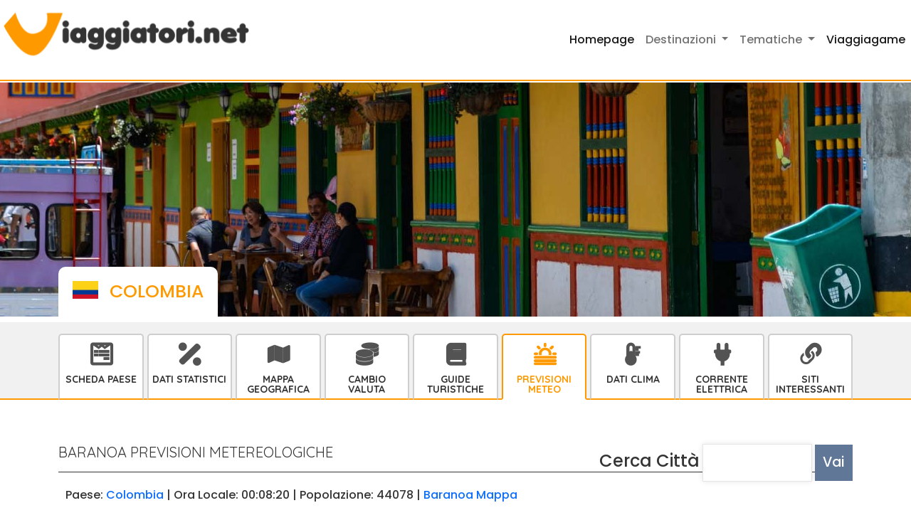

--- FILE ---
content_type: text/html; charset=UTF-8
request_url: https://www.viaggiatori.net/meteo/colombia/baranoa/
body_size: 6238
content:
<!DOCTYPE html>
<html lang="it">
<head>
<title>Baranoa previsioni metereologiche - Viaggiatori.net</title></title>
<meta name="viewport" content="width=device-width, initial-scale=1">
<meta charset="utf-8">
<meta http-equiv="X-UA-Compatible" content="IE=edge">
<meta name="viewport" content="width=device-width, initial-scale=1">
<meta name="description" content="Previsioni meteo Baranoa - previsioni del tempo - previsioni orarie, temperature minime e massime, forza e direzione del vento, precipitazioni e umidità per Baranoa - Colombia ">
<meta name="keywords" content="Baranoa, Baranoa, Colombia, Colombia, Repubblica di Colombia, meteo, previsioni, tempo, previsioni del tempo, clima, previsioni metereologiche, metereologia, pioggia, temperatura, vento, umidità, pressione atmosferica ">
<link rel="canonical" href="https://www.viaggiatori.net/turismoestero/Colombia/" />
<!-- Bootstrap 5 -->
<link href="https://cdn.jsdelivr.net/npm/bootstrap@5.2.2/dist/css/bootstrap.min.css" rel="stylesheet" integrity="sha384-Zenh87qX5JnK2Jl0vWa8Ck2rdkQ2Bzep5IDxbcnCeuOxjzrPF/et3URy9Bv1WTRi" crossorigin="anonymous">

<!-- Stile -->
<link href="/tema/css/stile.css" rel="stylesheet">
<link href="/tema/css/tematiche.css" rel="stylesheet">
<link href="/tema/css/responsive.css" rel="stylesheet">
<link href="/tema/css/bandiere.css" rel="stylesheet">

<!-- Font icone -->
<link href="/tema/font/icone-viaggiatori-v1.0/style.css" rel="stylesheet">
<!--CSS-->
<!--SCRIPT-->

<!-- BLOCCO GOOGLE: start -->

<!--Consenti annunci-->
<script async src="https://fundingchoicesmessages.google.com/i/pub-1513324303121133?ers=1" nonce="ejDhf8aNjJeHnJtuz1UlZw"></script><script nonce="ejDhf8aNjJeHnJtuz1UlZw">(function() {function signalGooglefcPresent() {if (!window.frames['googlefcPresent']) {if (document.body) {const iframe = document.createElement('iframe'); iframe.style = 'width: 0; height: 0; border: none; z-index: -1000; left: -1000px; top: -1000px;'; iframe.style.display = 'none'; iframe.name = 'googlefcPresent'; document.body.appendChild(iframe);} else {setTimeout(signalGooglefcPresent, 0);}}}signalGooglefcPresent();})();</script>

<!-- Consent Mode v2 -->
<script>
  window.dataLayer = window.dataLayer || [];
  function gtag(){dataLayer.push(arguments);}
  gtag('consent', 'default', {
    ad_storage: 'denied',
    analytics_storage: 'denied',
    ad_user_data: 'denied',
    ad_personalization: 'denied',
    wait_for_update: 500
  });
</script>


	<!-- Google tag (gtag.js) -->
	<script async src="https://www.googletagmanager.com/gtag/js?id=G-KH0801G5BF"></script>
	<script>
	  window.dataLayer = window.dataLayer || [];
	  function gtag(){dataLayer.push(arguments);}
	  gtag('js', new Date());

	  gtag('config', 'G-KH0801G5BF');
	</script>

  <!-- Google Adsense -->
  <script async src="https://pagead2.googlesyndication.com/pagead/js/adsbygoogle.js?client=ca-pub-1513324303121133" crossorigin="anonymous"></script>
	  
  <script nonce="ejDhf8aNjJeHnJtuz1UlZw">(function() {function signalGooglefcPresent() {if (!window.frames['googlefcPresent']) {if (document.body) {const iframe = document.createElement('iframe'); iframe.style = 'width: 0; height: 0; border: none; z-index: -1000; left: -1000px; top: -1000px;'; iframe.style.display = 'none'; iframe.name = 'googlefcPresent'; document.body.appendChild(iframe);} else {setTimeout(signalGooglefcPresent, 0);}}}signalGooglefcPresent();})();</script>

<!-- BLOCCO GOOGLE: end -->

<!-- BLOCCO MATOMO: start -->
<script>
  var _paq = window._paq = window._paq || [];
  _paq.push(['disableCookies']); // opzionale: tracciamento cookieless, GDPR-friendly
  _paq.push(['trackPageView']);
  _paq.push(['enableLinkTracking']);
  (function() {
    var u="https://matomo.reloadlab.net/";
    _paq.push(['setTrackerUrl', u+'matomo.php']);
    _paq.push(['setSiteId', '7']);
    var d=document, g=d.createElement('script'), s=d.getElementsByTagName('script')[0];
    g.async=true; g.src=u+'matomo.js'; s.parentNode.insertBefore(g,s);
  })();
</script>
<!-- BLOCCO MATOMO: end -->



</head>
<body>
<section class="header">
  <nav class="navbar navbar-expand-lg"> <a class="navbar-brand" href="/">
    <div class="logo"><img src="/tema/img/logo-nero.png" alt="Logo Viaggiatori.net"></div>
    <div class="payoff">Viaggiare indipendenti</div>
    </a>
      <!--
      <button class="navbar-toggler" type="button" data-bs-toggle="collapse" data-bs-target="#navbarSupportedContent" aria-controls="navbarSupportedContent" aria-expanded="false" aria-label="Toggle navigation">
      <span class="navbar-toggler-icon"></span>
      </button>
      -->
      <button class="navbar-toggler collapsed" type="button" data-bs-toggle="collapse" data-bs-target="#navbarSupportedContent" aria-controls="navbarSupportedContent" aria-expanded="false" aria-label="Toggle navigation"> 
        <span class="navbar-toggler-icon"></span>
      </button>

      <div class="collapse navbar-collapse" id="navbarSupportedContent">
      <ul class="navbar-nav ms-auto mb-2 mb-lg-0">
          <li class="nav-item">
          <a class="nav-link active" aria-current="page" href="/">Homepage</a>
          </li>
          <li class="nav-item dropdown">
          <a class="nav-link dropdown-toggle" href="#" id="navbarDropdown" role="button" data-bs-toggle="dropdown" aria-expanded="false">
              Destinazioni
          </a>
          <ul class="dropdown-menu sub-menu" aria-labelledby="navbarDropdown">
              <li><a class="dropdown-item" href="/turismoestero/Europa/" title="Europa elenco paesi ">Europa</a></li>
              <li><hr class="dropdown-divider"></li>
              <li><a class="dropdown-item" href="/turismoestero/America/" title="America lista paesi ">America</a></li>
              <li><hr class="dropdown-divider"></li>
              <li><a class="dropdown-item" href="/turismoestero/Asia/" title="Asia elenco paesi ">Asia</a></li>
              <li><hr class="dropdown-divider"></li>
              <li><a class="dropdown-item" href="/turismoestero/Africa/" title="Africa elenco paesi ">Africa</a></li>
              <li><hr class="dropdown-divider"></li>
              <li><a class="dropdown-item" href="/turismoestero/Oceania/" title="Oceania elenco paesi ">Oceania</a></li>
              <li><hr class="dropdown-divider"></li>
              <li><a class="dropdown-item" href="/italia/" title="Italia">Italia</a></li>		
            </ul> 
          </li>
          
          <li class="nav-item dropdown">
            <a class="nav-link dropdown-toggle" href="#" id="navbarDropdown" role="button" data-bs-toggle="dropdown" aria-expanded="false">
                Tematiche
            </a>
            <ul class="dropdown-menu sub-menu" aria-labelledby="navbarDropdown">
		            <li><a class="dropdown-item" href="/pagine/monete/" title="Cambio monete">Monete</a></li>
                <li><hr class="dropdown-divider"></li>
		            <li><a class="dropdown-item" href="/pagine/corrente-elettrica.php" title="Standard elettricità">Corrente Elettrica</a></li>
                <li><hr class="dropdown-divider"></li>
		            <li><a class="dropdown-item" href="/meteo/" title="Previsioni metereologiche">Meteo</a></li>
                <li><hr class="dropdown-divider"></li>
		            <li><a class="dropdown-item" href="/pagine/clima.php" title="Statistiche climatiche">Clima</a></li>
                <li><hr class="dropdown-divider"></li>
		            <li><a class="dropdown-item" href="/pagine/mappesatellite/" title="Mappe">Mappe</a></li>
                <li><hr class="dropdown-divider"></li>
		            <li><a class="dropdown-item" href="/pagine/libri/" title="Libri">Guide Turistiche</a></li>
            </ul>
          </li>
          <li class="nav-item">
            <a class="nav-link active" aria-current="page" href="/giochi/">Viaggiagame</a>
            </li>
      </ul>
      </div>
  </nav>
  <div class="banner-interna thailandia d-flex "  style="background: url('/tema/img/header-paesi/CO.jpg') center center no-repeat !important">
    <div class="container align-self-end">
      <div class="label-titolo d-inline-flex">
      	<h2 class="titolo-paese co">Colombia</h2> 
      </div>
    </div>
  </div>
</section>

<section class="menu-interno pt-3">
<div class="container">
<nav class="navbar navbar-expand-lg py-0 mb-3 mb-lg-0">
<div class="container-fluid px-0">
     <button class="navbar-toggler ms-auto collapsed" type="button" data-bs-toggle="collapse" data-bs-target="#navbarToggler" aria-controls="navbarToggler" aria-expanded="false" aria-label="Toggle navigation">
      <span class="navbar-toggler-icon"></span>
    </button>
    <div class="collapse navbar-collapse" id="navbarToggler">
      <ul class="navbar mt-3 mt-lg-0 align-items-baseline flex-lg-row flex-column">
		<li class="nav-item align-self-stretch "><a class="nav-link icon-scheda-tecnica" href="/turismoestero/Colombia/" title="Colombia pagina paese">Scheda Paese</a></li>
<li class="nav-item align-self-stretch "><a class="nav-link icon-dati-statistici" href="/turismoestero/Colombia/dati/" title="Colombia dati statistici">Dati statistici</a></li>
<li class="nav-item align-self-stretch "><a class="nav-link icon-mappe" href="/turismoestero/Colombia/mappa/" title="Colombia mappa geografica">Mappa Geografica</a></li>
<li class="nav-item align-self-stretch "><a class="nav-link icon-cambio-valuta"  href="/turismoestero/Colombia/moneta/" title="Colombia convertitore moneta">Cambio Valuta</a></li>
<li class="nav-item align-self-stretch "><a class="nav-link icon-guide-turistiche"  href="/turismoestero/Colombia/libri/" title="Colombia libri e guide turistiche">Guide Turistiche</a></li>
<li class="nav-item align-self-stretch active"><a class="nav-link icon-dati-meteo"  href="/meteo/colombia/" title="Colombia previsioni meteo" >Previsioni Meteo</a></li>
<li class="nav-item align-self-stretch "><a class="nav-link icon-dati-clima"  href="/turismoestero/Colombia/clima/" title="Colombia informazioni climatiche">Dati Clima</a></li>
<li class="nav-item align-self-stretch "><a class="nav-link icon-prese-elettriche"  href="/turismoestero/Colombia/corrente_elettrica/" title="Colombia informazioni prese e corrente elettrica">Corrente Elettrica</a></li>
<li class="nav-item align-self-stretch "><a class="nav-link icon-link"  href="/turismoestero/Colombia/siti-interessanti/" title="Colombia siti interessanti">Siti interessanti</a></li>

      </ul>
    </div>	   
</div>
</nav>
</div>
</section>

<section class="bg-centro "> 
  <div class="container">
  	<script type="text/javascript">
/*
$(document).ready(function(){
		$( "#citta" ).autocomplete({
			source: "/meteo/find-local.php" ,
			minLength: 2,
			select: function( event, ui ) {
				$("#citta").val(ui.item.name);
				$("#id").val(ui.item.id);
				$("#iso").val(ui.item.iso);
				$("#url").val(ui.item.url);
			}
		});
});
*/
/*
$(function() {
	$( "#tabs-days" ).tabs();
});
*/
</script>

<!--
<div>
<form name="city-search" id="city-search" method="post" action="/meteo/redirect.php">
<label>Cerca Città</label>
<input type="text" name="citta" id="citta" class="ui-autocomplete-input" autocomplete="off" role="textbox" aria-autocomplete="list" aria-haspopup="true">
<input type="hidden" name="id" id="id" class="ui-autocomplete-input" autocomplete="off" role="textbox" aria-autocomplete="list" aria-haspopup="true">	  
<input type="hidden" name="iso" id="iso" class="ui-autocomplete-input" autocomplete="off" role="textbox" aria-autocomplete="list" aria-haspopup="true">	
<input type="hidden" name="url" id="url" class="ui-autocomplete-input" autocomplete="off" role="textbox" aria-autocomplete="list" aria-haspopup="true">	  
<input type="submit" name="invia" id="invia" value="Vai">
</div>
<div id="message"></div>
</form>
--><!--
<script src="https://ajax.googleapis.com/ajax/libs/jqueryui/1.8.6/jquery-ui.min.js" type="text/javascript"></script>
<link rel="stylesheet" href="http://ajax.googleapis.com/ajax/libs/jqueryui/1.8.6/themes/start/jquery-ui.css" type="text/css" media="all" />
<link rel="stylesheet" href="http://www.viaggiatori.net/theme/jquery-autocomplete.css" type="text/css" media="all" />
-->
<script type="text/javascript">
/*
$(document).ready(function(){	
		$("#city-search #citta").autocomplete({
			source: "/meteo/find-local.php" ,
			minLength: 2,
			select: function( event, ui ) {
				$("#citta").val(ui.item.name);
				$("#id").val(ui.item.id);
				$("#iso").val(ui.item.iso);
				$("#url").val(ui.item.url);
			}
		});
		
		$("#city-search").submit(function(){
		    if($("#url").val() == '') {
		        alert("Selezionare una delle possibili alternative");
		        $("#citta").addClass('highlight');
		        return false;
		    }
		});
});
*/
</script>
<div style="float:right;">
<form name="city-search" id="city-search" method="post" action="/meteo/redirect.php">
<label>Cerca Città</label>
<input type="text" name="citta" id="citta" class="ui-autocomplete-input" autocomplete="off" role="textbox" aria-autocomplete="list" aria-haspopup="true">
<input type="hidden" name="id" id="id" class="ui-autocomplete-input" autocomplete="off" role="textbox" aria-autocomplete="list" aria-haspopup="true">	  
<input type="hidden" name="iso" id="iso" class="ui-autocomplete-input" autocomplete="off" role="textbox" aria-autocomplete="list" aria-haspopup="true">	
<input type="hidden" name="url" id="url" class="ui-autocomplete-input" autocomplete="off" role="textbox" aria-autocomplete="list" aria-haspopup="true">	  
<input type="submit" name="invia" id="invia" value="Vai">
</div>
<div id="message"></div>
</form>
<div class="clear-bar"></div><div id="meteo">
<h2 class="titlecategory">Baranoa previsioni metereologiche</h2>
<div class="info">
	Paese: <a href="/meteo/colombia/">Colombia</a> | 
    Ora Locale: 00:08:20 | 
    Popolazione: 44078 | 
    <a href="/mappegoogle_large.php?y=10.794080&x=-74.916397&z=12&f=l">Baranoa Mappa</a>
    <br />
	<!--
		Ora Google: 06:08:20<br />
		Ora Geonames DST : 00:08:20<br />
 		Ora Geonames GMT : 00:08:20<br />   
    -->
</div>
<div style="clear:both;"></div><ul class="nav nav-tabs" id="myTab" role="tablist">
    <li class="nav-item" role="presentation"><button class="nav-link active" id="1-tab" data-bs-toggle="tab" data-bs-target="#tabs-1" type="button" role="tab" aria-controls="contact" aria-selected="false">mer 21</button></li><li class="nav-item" role="presentation"><button class="nav-link " id="2-tab" data-bs-toggle="tab" data-bs-target="#tabs-2" type="button" role="tab" aria-controls="contact" aria-selected="false">gio 22</button></li><li class="nav-item" role="presentation"><button class="nav-link " id="3-tab" data-bs-toggle="tab" data-bs-target="#tabs-3" type="button" role="tab" aria-controls="contact" aria-selected="false">ven 23</button></li><li class="nav-item" role="presentation"><button class="nav-link " id="4-tab" data-bs-toggle="tab" data-bs-target="#tabs-4" type="button" role="tab" aria-controls="contact" aria-selected="false">sab 24</button></li><li class="nav-item" role="presentation"><button class="nav-link " id="5-tab" data-bs-toggle="tab" data-bs-target="#tabs-5" type="button" role="tab" aria-controls="contact" aria-selected="false">dom 25</button></li><li class="nav-item" role="presentation"><button class="nav-link " id="6-tab" data-bs-toggle="tab" data-bs-target="#tabs-6" type="button" role="tab" aria-controls="contact" aria-selected="false">lun 26</button></li>
</ul>
<div class="tab-content" id="myTabContent">
  <div class="tab-pane fade show active" id="tabs-1" role="tabpanel" aria-labelledby="home-tab">
<h2 class="titlecategory">Previsioni mer 21</h2>
<table class="table-meteo">

	<thead>
	<tr>
		<th>Ora</th>
		<th>Tempo</th>
		<th><span><span class="mobile-hidden">Temperatura</span><span class="mobile-show">Temp</span></th>
		<th>Pioggia</th>
		<th>Vento</th>
   		<!--<th>Vento Forza</th>-->
		<th>Umidità <span class="mobile-show">Pressione</span></th>
		<th>Pressione</th>
	</tr>
	</thead>
	<tbody>
			<tr>
			<th>03:00</th>
			<td>
				<img src="/icone/meteo/32/weather-04.png" alt="nubi sparse" ><br/>
				nubi sparse
				<!--802-->
			</td>
			<td><font size="4">26&deg;</font></font></td>
			<td>-</td>
			<td>
				<img src="/icone/meteo/32/weather-48.png" style="float:left; margin: 5px 5px 5px 0;" alt="Vento NE"> 
				<span class="mobile-show">
					<br />NE<br />4 Km/h
				</span>
			</td>
			<!--<td>NE<br />4 Km/h</td>-->
			<td>84 % <span class="mobile-show"><br />1009</span></td>
			<td>1009</td>
		</tr>		<tr>
			<th>06:00</th>
			<td>
				<img src="/icone/meteo/32/weather-03.png" alt="nubi sparse" ><br/>
				nubi sparse
				<!--803-->
			</td>
			<td><font size="4">26&deg;</font></font></td>
			<td>-</td>
			<td>
				<img src="/icone/meteo/32/weather-48.png" style="float:left; margin: 5px 5px 5px 0;" alt="Vento NE"> 
				<span class="mobile-show">
					<br />NE<br />2 Km/h
				</span>
			</td>
			<!--<td>NE<br />2 Km/h</td>-->
			<td>84 % <span class="mobile-show"><br />1010</span></td>
			<td>1010</td>
		</tr>		<tr>
			<th>09:00</th>
			<td>
				<img src="/icone/meteo/32/weather-03.png" alt="nubi sparse" ><br/>
				nubi sparse
				<!--803-->
			</td>
			<td><font size="4">29&deg;</font></font></td>
			<td>-</td>
			<td>
				<img src="/icone/meteo/32/weather-42.png" style="float:left; margin: 5px 5px 5px 0;" alt="Vento N"> 
				<span class="mobile-show">
					<br />N<br />2 Km/h
				</span>
			</td>
			<!--<td>N<br />2 Km/h</td>-->
			<td>54 % <span class="mobile-show"><br />1011</span></td>
			<td>1011</td>
		</tr>		<tr>
			<th>12:00</th>
			<td>
				<img src="/icone/meteo/32/weather-03.png" alt="nubi sparse" ><br/>
				nubi sparse
				<!--803-->
			</td>
			<td><font size="4">31&deg;</font></font></td>
			<td>-</td>
			<td>
				<img src="/icone/meteo/32/weather-47.png" style="float:left; margin: 5px 5px 5px 0;" alt="Vento NW"> 
				<span class="mobile-show">
					<br />NW<br />5 Km/h
				</span>
			</td>
			<!--<td>NW<br />5 Km/h</td>-->
			<td>42 % <span class="mobile-show"><br />1008</span></td>
			<td>1008</td>
		</tr>		<tr>
			<th>15:00</th>
			<td>
				<img src="/icone/meteo/32/weather-02.png" alt="cielo coperto" ><br/>
				cielo coperto
				<!--804-->
			</td>
			<td><font size="4">31&deg;</font></font></td>
			<td>-</td>
			<td>
				<img src="/icone/meteo/32/weather-42.png" style="float:left; margin: 5px 5px 5px 0;" alt="Vento N"> 
				<span class="mobile-show">
					<br />N<br />7 Km/h
				</span>
			</td>
			<!--<td>N<br />7 Km/h</td>-->
			<td>51 % <span class="mobile-show"><br />1006</span></td>
			<td>1006</td>
		</tr>		<tr>
			<th>18:00</th>
			<td>
				<img src="/icone/meteo/32/weather-02.png" alt="cielo coperto" ><br/>
				cielo coperto
				<!--804-->
			</td>
			<td><font size="4">25&deg;</font></font></td>
			<td>-</td>
			<td>
				<img src="/icone/meteo/32/weather-42.png" style="float:left; margin: 5px 5px 5px 0;" alt="Vento N"> 
				<span class="mobile-show">
					<br />N<br />6 Km/h
				</span>
			</td>
			<!--<td>N<br />6 Km/h</td>-->
			<td>82 % <span class="mobile-show"><br />1008</span></td>
			<td>1008</td>
		</tr>		<tr>
			<th>21:00</th>
			<td>
				<img src="/icone/meteo/32/weather-03.png" alt="nubi sparse" ><br/>
				nubi sparse
				<!--803-->
			</td>
			<td><font size="4">25&deg;</font></font></td>
			<td>-</td>
			<td>
				<img src="/icone/meteo/32/weather-48.png" style="float:left; margin: 5px 5px 5px 0;" alt="Vento NE"> 
				<span class="mobile-show">
					<br />NE<br />4 Km/h
				</span>
			</td>
			<!--<td>NE<br />4 Km/h</td>-->
			<td>79 % <span class="mobile-show"><br />1009</span></td>
			<td>1009</td>
		</tr></tbody>
</table>
</div>
<div class="tab-pane fade " id="tabs-2" role="tabpanel" aria-labelledby="home-tab">
<h2 class="titlecategory">Previsioni gio 22</h2>
<table class="table-meteo">

	<thead>
	<tr>
		<th>Ora</th>
		<th>Tempo</th>
		<th><span><span class="mobile-hidden">Temperatura</span><span class="mobile-show">Temp</span></th>
		<th>Pioggia</th>
		<th>Vento</th>
   		<!--<th>Vento Forza</th>-->
		<th>Umidità <span class="mobile-show">Pressione</span></th>
		<th>Pressione</th>
	</tr>
	</thead>
	<tbody>
			<tr>
			<th>00:00</th>
			<td>
				<img src="/icone/meteo/32/weather-03.png" alt="nubi sparse" ><br/>
				nubi sparse
				<!--803-->
			</td>
			<td><font size="4">24&deg;</font></font></td>
			<td>-</td>
			<td>
				<img src="/icone/meteo/32/weather-48.png" style="float:left; margin: 5px 5px 5px 0;" alt="Vento NE"> 
				<span class="mobile-show">
					<br />NE<br />4 Km/h
				</span>
			</td>
			<!--<td>NE<br />4 Km/h</td>-->
			<td>80 % <span class="mobile-show"><br />1008</span></td>
			<td>1008</td>
		</tr>		<tr>
			<th>03:00</th>
			<td>
				<img src="/icone/meteo/32/weather-02.png" alt="cielo coperto" ><br/>
				cielo coperto
				<!--804-->
			</td>
			<td><font size="4">23&deg;</font></font></td>
			<td>-</td>
			<td>
				<img src="/icone/meteo/32/weather-48.png" style="float:left; margin: 5px 5px 5px 0;" alt="Vento NE"> 
				<span class="mobile-show">
					<br />NE<br />3 Km/h
				</span>
			</td>
			<!--<td>NE<br />3 Km/h</td>-->
			<td>86 % <span class="mobile-show"><br />1008</span></td>
			<td>1008</td>
		</tr>		<tr>
			<th>06:00</th>
			<td>
				<img src="/icone/meteo/32/weather-02.png" alt="cielo coperto" ><br/>
				cielo coperto
				<!--804-->
			</td>
			<td><font size="4">24&deg;</font></font></td>
			<td>-</td>
			<td>
				<img src="/icone/meteo/32/weather-48.png" style="float:left; margin: 5px 5px 5px 0;" alt="Vento NE"> 
				<span class="mobile-show">
					<br />NE<br />2 Km/h
				</span>
			</td>
			<!--<td>NE<br />2 Km/h</td>-->
			<td>85 % <span class="mobile-show"><br />1010</span></td>
			<td>1010</td>
		</tr>		<tr>
			<th>09:00</th>
			<td>
				<img src="/icone/meteo/32/weather-03.png" alt="nubi sparse" ><br/>
				nubi sparse
				<!--803-->
			</td>
			<td><font size="4">31&deg;</font></font></td>
			<td>-</td>
			<td>
				<img src="/icone/meteo/32/weather-41.png" style="float:left; margin: 5px 5px 5px 0;" alt="Vento S"> 
				<span class="mobile-show">
					<br />S<br />1 Km/h
				</span>
			</td>
			<!--<td>S<br />1 Km/h</td>-->
			<td>49 % <span class="mobile-show"><br />1011</span></td>
			<td>1011</td>
		</tr>		<tr>
			<th>12:00</th>
			<td>
				<img src="/icone/meteo/32/weather-03.png" alt="nubi sparse" ><br/>
				nubi sparse
				<!--803-->
			</td>
			<td><font size="4">35&deg;</font></font></td>
			<td>-</td>
			<td>
				<img src="/icone/meteo/32/weather-47.png" style="float:left; margin: 5px 5px 5px 0;" alt="Vento NW"> 
				<span class="mobile-show">
					<br />NW<br />5 Km/h
				</span>
			</td>
			<!--<td>NW<br />5 Km/h</td>-->
			<td>35 % <span class="mobile-show"><br />1009</span></td>
			<td>1009</td>
		</tr>		<tr>
			<th>15:00</th>
			<td>
				<img src="/icone/meteo/32/weather-02.png" alt="cielo coperto" ><br/>
				cielo coperto
				<!--804-->
			</td>
			<td><font size="4">30&deg;</font></font></td>
			<td>-</td>
			<td>
				<img src="/icone/meteo/32/weather-42.png" style="float:left; margin: 5px 5px 5px 0;" alt="Vento N"> 
				<span class="mobile-show">
					<br />N<br />7 Km/h
				</span>
			</td>
			<!--<td>N<br />7 Km/h</td>-->
			<td>55 % <span class="mobile-show"><br />1007</span></td>
			<td>1007</td>
		</tr>		<tr>
			<th>18:00</th>
			<td>
				<img src="/icone/meteo/32/weather-02.png" alt="cielo coperto" ><br/>
				cielo coperto
				<!--804-->
			</td>
			<td><font size="4">25&deg;</font></font></td>
			<td>-</td>
			<td>
				<img src="/icone/meteo/32/weather-42.png" style="float:left; margin: 5px 5px 5px 0;" alt="Vento N"> 
				<span class="mobile-show">
					<br />N<br />7 Km/h
				</span>
			</td>
			<!--<td>N<br />7 Km/h</td>-->
			<td>83 % <span class="mobile-show"><br />1009</span></td>
			<td>1009</td>
		</tr>		<tr>
			<th>21:00</th>
			<td>
				<img src="/icone/meteo/32/weather-03.png" alt="nubi sparse" ><br/>
				nubi sparse
				<!--803-->
			</td>
			<td><font size="4">25&deg;</font></font></td>
			<td>-</td>
			<td>
				<img src="/icone/meteo/32/weather-48.png" style="float:left; margin: 5px 5px 5px 0;" alt="Vento NE"> 
				<span class="mobile-show">
					<br />NE<br />5 Km/h
				</span>
			</td>
			<!--<td>NE<br />5 Km/h</td>-->
			<td>80 % <span class="mobile-show"><br />1010</span></td>
			<td>1010</td>
		</tr></tbody>
</table>
</div>
<div class="tab-pane fade " id="tabs-3" role="tabpanel" aria-labelledby="home-tab">
<h2 class="titlecategory">Previsioni ven 23</h2>
<table class="table-meteo">

	<thead>
	<tr>
		<th>Ora</th>
		<th>Tempo</th>
		<th><span><span class="mobile-hidden">Temperatura</span><span class="mobile-show">Temp</span></th>
		<th>Pioggia</th>
		<th>Vento</th>
   		<!--<th>Vento Forza</th>-->
		<th>Umidità <span class="mobile-show">Pressione</span></th>
		<th>Pressione</th>
	</tr>
	</thead>
	<tbody>
			<tr>
			<th>00:00</th>
			<td>
				<img src="/icone/meteo/32/weather-02.png" alt="cielo coperto" ><br/>
				cielo coperto
				<!--804-->
			</td>
			<td><font size="4">24&deg;</font></font></td>
			<td>-</td>
			<td>
				<img src="/icone/meteo/32/weather-42.png" style="float:left; margin: 5px 5px 5px 0;" alt="Vento N"> 
				<span class="mobile-show">
					<br />N<br />3 Km/h
				</span>
			</td>
			<!--<td>N<br />3 Km/h</td>-->
			<td>86 % <span class="mobile-show"><br />1009</span></td>
			<td>1009</td>
		</tr>		<tr>
			<th>03:00</th>
			<td>
				<img src="/icone/meteo/32/weather-03.png" alt="nubi sparse" ><br/>
				nubi sparse
				<!--803-->
			</td>
			<td><font size="4">23&deg;</font></font></td>
			<td>-</td>
			<td>
				<img src="/icone/meteo/32/weather-48.png" style="float:left; margin: 5px 5px 5px 0;" alt="Vento NE"> 
				<span class="mobile-show">
					<br />NE<br />2 Km/h
				</span>
			</td>
			<!--<td>NE<br />2 Km/h</td>-->
			<td>93 % <span class="mobile-show"><br />1009</span></td>
			<td>1009</td>
		</tr>		<tr>
			<th>06:00</th>
			<td>
				<img src="/icone/meteo/32/weather-03.png" alt="nubi sparse" ><br/>
				nubi sparse
				<!--803-->
			</td>
			<td><font size="4">23&deg;</font></font></td>
			<td>-</td>
			<td>
				<img src="/icone/meteo/32/weather-48.png" style="float:left; margin: 5px 5px 5px 0;" alt="Vento NE"> 
				<span class="mobile-show">
					<br />NE<br />2 Km/h
				</span>
			</td>
			<!--<td>NE<br />2 Km/h</td>-->
			<td>89 % <span class="mobile-show"><br />1011</span></td>
			<td>1011</td>
		</tr>		<tr>
			<th>09:00</th>
			<td>
				<img src="/icone/meteo/32/weather-04.png" alt="nubi sparse" ><br/>
				nubi sparse
				<!--802-->
			</td>
			<td><font size="4">31&deg;</font></font></td>
			<td>-</td>
			<td>
				<img src="/icone/meteo/32/weather-41.png" style="float:left; margin: 5px 5px 5px 0;" alt="Vento S"> 
				<span class="mobile-show">
					<br />S<br />2 Km/h
				</span>
			</td>
			<!--<td>S<br />2 Km/h</td>-->
			<td>52 % <span class="mobile-show"><br />1012</span></td>
			<td>1012</td>
		</tr>		<tr>
			<th>12:00</th>
			<td>
				<img src="/icone/meteo/32/weather-04.png" alt="nubi sparse" ><br/>
				nubi sparse
				<!--802-->
			</td>
			<td><font size="4">35&deg;</font></font></td>
			<td>-</td>
			<td>
				<img src="/icone/meteo/32/weather-47.png" style="float:left; margin: 5px 5px 5px 0;" alt="Vento NW"> 
				<span class="mobile-show">
					<br />NW<br />4 Km/h
				</span>
			</td>
			<!--<td>NW<br />4 Km/h</td>-->
			<td>38 % <span class="mobile-show"><br />1009</span></td>
			<td>1009</td>
		</tr>		<tr>
			<th>15:00</th>
			<td>
				<img src="/icone/meteo/32/weather-03.png" alt="nubi sparse" ><br/>
				nubi sparse
				<!--803-->
			</td>
			<td><font size="4">30&deg;</font></font></td>
			<td>-</td>
			<td>
				<img src="/icone/meteo/32/weather-42.png" style="float:left; margin: 5px 5px 5px 0;" alt="Vento N"> 
				<span class="mobile-show">
					<br />N<br />6 Km/h
				</span>
			</td>
			<!--<td>N<br />6 Km/h</td>-->
			<td>53 % <span class="mobile-show"><br />1008</span></td>
			<td>1008</td>
		</tr>		<tr>
			<th>18:00</th>
			<td>
				<img src="/icone/meteo/32/weather-03.png" alt="nubi sparse" ><br/>
				nubi sparse
				<!--803-->
			</td>
			<td><font size="4">25&deg;</font></font></td>
			<td>-</td>
			<td>
				<img src="/icone/meteo/32/weather-42.png" style="float:left; margin: 5px 5px 5px 0;" alt="Vento N"> 
				<span class="mobile-show">
					<br />N<br />7 Km/h
				</span>
			</td>
			<!--<td>N<br />7 Km/h</td>-->
			<td>78 % <span class="mobile-show"><br />1009</span></td>
			<td>1009</td>
		</tr>		<tr>
			<th>21:00</th>
			<td>
				<img src="/icone/meteo/32/weather-03.png" alt="nubi sparse" ><br/>
				nubi sparse
				<!--803-->
			</td>
			<td><font size="4">25&deg;</font></font></td>
			<td>-</td>
			<td>
				<img src="/icone/meteo/32/weather-42.png" style="float:left; margin: 5px 5px 5px 0;" alt="Vento N"> 
				<span class="mobile-show">
					<br />N<br />7 Km/h
				</span>
			</td>
			<!--<td>N<br />7 Km/h</td>-->
			<td>83 % <span class="mobile-show"><br />1010</span></td>
			<td>1010</td>
		</tr></tbody>
</table>
</div>
<div class="tab-pane fade " id="tabs-4" role="tabpanel" aria-labelledby="home-tab">
<h2 class="titlecategory">Previsioni sab 24</h2>
<table class="table-meteo">

	<thead>
	<tr>
		<th>Ora</th>
		<th>Tempo</th>
		<th><span><span class="mobile-hidden">Temperatura</span><span class="mobile-show">Temp</span></th>
		<th>Pioggia</th>
		<th>Vento</th>
   		<!--<th>Vento Forza</th>-->
		<th>Umidità <span class="mobile-show">Pressione</span></th>
		<th>Pressione</th>
	</tr>
	</thead>
	<tbody>
			<tr>
			<th>00:00</th>
			<td>
				<img src="/icone/meteo/32/weather-04.png" alt="nubi sparse" ><br/>
				nubi sparse
				<!--802-->
			</td>
			<td><font size="4">24&deg;</font></font></td>
			<td>-</td>
			<td>
				<img src="/icone/meteo/32/weather-42.png" style="float:left; margin: 5px 5px 5px 0;" alt="Vento N"> 
				<span class="mobile-show">
					<br />N<br />3 Km/h
				</span>
			</td>
			<!--<td>N<br />3 Km/h</td>-->
			<td>87 % <span class="mobile-show"><br />1009</span></td>
			<td>1009</td>
		</tr>		<tr>
			<th>03:00</th>
			<td>
				<img src="/icone/meteo/32/weather-05.png" alt="poche nuvole" ><br/>
				poche nuvole
				<!--801-->
			</td>
			<td><font size="4">23&deg;</font></font></td>
			<td>-</td>
			<td>
				<img src="/icone/meteo/32/weather-48.png" style="float:left; margin: 5px 5px 5px 0;" alt="Vento NE"> 
				<span class="mobile-show">
					<br />NE<br />1 Km/h
				</span>
			</td>
			<!--<td>NE<br />1 Km/h</td>-->
			<td>95 % <span class="mobile-show"><br />1009</span></td>
			<td>1009</td>
		</tr>		<tr>
			<th>06:00</th>
			<td>
				<img src="/icone/meteo/32/weather-05.png" alt="poche nuvole" ><br/>
				poche nuvole
				<!--801-->
			</td>
			<td><font size="4">23&deg;</font></font></td>
			<td>-</td>
			<td>
				<img src="/icone/meteo/32/weather-48.png" style="float:left; margin: 5px 5px 5px 0;" alt="Vento NE"> 
				<span class="mobile-show">
					<br />NE<br />2 Km/h
				</span>
			</td>
			<!--<td>NE<br />2 Km/h</td>-->
			<td>92 % <span class="mobile-show"><br />1011</span></td>
			<td>1011</td>
		</tr>		<tr>
			<th>09:00</th>
			<td>
				<img src="/icone/meteo/32/weather-04.png" alt="nubi sparse" ><br/>
				nubi sparse
				<!--802-->
			</td>
			<td><font size="4">31&deg;</font></font></td>
			<td>-</td>
			<td>
				<img src="/icone/meteo/32/weather-46.png" style="float:left; margin: 5px 5px 5px 0;" alt="Vento SE"> 
				<span class="mobile-show">
					<br />SE<br />4 Km/h
				</span>
			</td>
			<!--<td>SE<br />4 Km/h</td>-->
			<td>52 % <span class="mobile-show"><br />1012</span></td>
			<td>1012</td>
		</tr>		<tr>
			<th>12:00</th>
			<td>
				<img src="/icone/meteo/32/weather-03.png" alt="nubi sparse" ><br/>
				nubi sparse
				<!--803-->
			</td>
			<td><font size="4">35&deg;</font></font></td>
			<td>-</td>
			<td>
				<img src="/icone/meteo/32/weather-48.png" style="float:left; margin: 5px 5px 5px 0;" alt="Vento NE"> 
				<span class="mobile-show">
					<br />NE<br />2 Km/h
				</span>
			</td>
			<!--<td>NE<br />2 Km/h</td>-->
			<td>36 % <span class="mobile-show"><br />1008</span></td>
			<td>1008</td>
		</tr>		<tr>
			<th>15:00</th>
			<td>
				<img src="/icone/meteo/32/weather-02.png" alt="cielo coperto" ><br/>
				cielo coperto
				<!--804-->
			</td>
			<td><font size="4">30&deg;</font></font></td>
			<td>-</td>
			<td>
				<img src="/icone/meteo/32/weather-42.png" style="float:left; margin: 5px 5px 5px 0;" alt="Vento N"> 
				<span class="mobile-show">
					<br />N<br />7 Km/h
				</span>
			</td>
			<!--<td>N<br />7 Km/h</td>-->
			<td>53 % <span class="mobile-show"><br />1007</span></td>
			<td>1007</td>
		</tr>		<tr>
			<th>18:00</th>
			<td>
				<img src="/icone/meteo/32/weather-02.png" alt="cielo coperto" ><br/>
				cielo coperto
				<!--804-->
			</td>
			<td><font size="4">26&deg;</font></font></td>
			<td>-</td>
			<td>
				<img src="/icone/meteo/32/weather-42.png" style="float:left; margin: 5px 5px 5px 0;" alt="Vento N"> 
				<span class="mobile-show">
					<br />N<br />7 Km/h
				</span>
			</td>
			<!--<td>N<br />7 Km/h</td>-->
			<td>81 % <span class="mobile-show"><br />1009</span></td>
			<td>1009</td>
		</tr>		<tr>
			<th>21:00</th>
			<td>
				<img src="/icone/meteo/32/weather-06.png" alt="cielo sereno" ><br/>
				cielo sereno
				<!--800-->
			</td>
			<td><font size="4">25&deg;</font></font></td>
			<td>-</td>
			<td>
				<img src="/icone/meteo/32/weather-48.png" style="float:left; margin: 5px 5px 5px 0;" alt="Vento NE"> 
				<span class="mobile-show">
					<br />NE<br />6 Km/h
				</span>
			</td>
			<!--<td>NE<br />6 Km/h</td>-->
			<td>80 % <span class="mobile-show"><br />1010</span></td>
			<td>1010</td>
		</tr></tbody>
</table>
</div>
<div class="tab-pane fade " id="tabs-5" role="tabpanel" aria-labelledby="home-tab">
<h2 class="titlecategory">Previsioni dom 25</h2>
<table class="table-meteo">

	<thead>
	<tr>
		<th>Ora</th>
		<th>Tempo</th>
		<th><span><span class="mobile-hidden">Temperatura</span><span class="mobile-show">Temp</span></th>
		<th>Pioggia</th>
		<th>Vento</th>
   		<!--<th>Vento Forza</th>-->
		<th>Umidità <span class="mobile-show">Pressione</span></th>
		<th>Pressione</th>
	</tr>
	</thead>
	<tbody>
			<tr>
			<th>00:00</th>
			<td>
				<img src="/icone/meteo/32/weather-04.png" alt="nubi sparse" ><br/>
				nubi sparse
				<!--802-->
			</td>
			<td><font size="4">24&deg;</font></font></td>
			<td>-</td>
			<td>
				<img src="/icone/meteo/32/weather-42.png" style="float:left; margin: 5px 5px 5px 0;" alt="Vento N"> 
				<span class="mobile-show">
					<br />N<br />3 Km/h
				</span>
			</td>
			<!--<td>N<br />3 Km/h</td>-->
			<td>89 % <span class="mobile-show"><br />1008</span></td>
			<td>1008</td>
		</tr>		<tr>
			<th>03:00</th>
			<td>
				<img src="/icone/meteo/32/weather-02.png" alt="cielo coperto" ><br/>
				cielo coperto
				<!--804-->
			</td>
			<td><font size="4">23&deg;</font></font></td>
			<td>-</td>
			<td>
				<img src="/icone/meteo/32/weather-48.png" style="float:left; margin: 5px 5px 5px 0;" alt="Vento NE"> 
				<span class="mobile-show">
					<br />NE<br />2 Km/h
				</span>
			</td>
			<!--<td>NE<br />2 Km/h</td>-->
			<td>94 % <span class="mobile-show"><br />1009</span></td>
			<td>1009</td>
		</tr>		<tr>
			<th>06:00</th>
			<td>
				<img src="/icone/meteo/32/weather-02.png" alt="cielo coperto" ><br/>
				cielo coperto
				<!--804-->
			</td>
			<td><font size="4">24&deg;</font></font></td>
			<td>-</td>
			<td>
				<img src="/icone/meteo/32/weather-48.png" style="float:left; margin: 5px 5px 5px 0;" alt="Vento NE"> 
				<span class="mobile-show">
					<br />NE<br />2 Km/h
				</span>
			</td>
			<!--<td>NE<br />2 Km/h</td>-->
			<td>89 % <span class="mobile-show"><br />1011</span></td>
			<td>1011</td>
		</tr>		<tr>
			<th>09:00</th>
			<td>
				<img src="/icone/meteo/32/weather-04.png" alt="nubi sparse" ><br/>
				nubi sparse
				<!--802-->
			</td>
			<td><font size="4">32&deg;</font></font></td>
			<td>-</td>
			<td>
				<img src="/icone/meteo/32/weather-46.png" style="float:left; margin: 5px 5px 5px 0;" alt="Vento SE"> 
				<span class="mobile-show">
					<br />SE<br />4 Km/h
				</span>
			</td>
			<!--<td>SE<br />4 Km/h</td>-->
			<td>49 % <span class="mobile-show"><br />1012</span></td>
			<td>1012</td>
		</tr>		<tr>
			<th>12:00</th>
			<td>
				<img src="/icone/meteo/32/weather-04.png" alt="nubi sparse" ><br/>
				nubi sparse
				<!--802-->
			</td>
			<td><font size="4">36&deg;</font></font></td>
			<td>-</td>
			<td>
				<img src="/icone/meteo/32/weather-45.png" style="float:left; margin: 5px 5px 5px 0;" alt="Vento SW"> 
				<span class="mobile-show">
					<br />SW<br />1 Km/h
				</span>
			</td>
			<!--<td>SW<br />1 Km/h</td>-->
			<td>35 % <span class="mobile-show"><br />1008</span></td>
			<td>1008</td>
		</tr>		<tr>
			<th>15:00</th>
			<td>
				<img src="/icone/meteo/32/weather-03.png" alt="nubi sparse" ><br/>
				nubi sparse
				<!--803-->
			</td>
			<td><font size="4">30&deg;</font></font></td>
			<td>-</td>
			<td>
				<img src="/icone/meteo/32/weather-42.png" style="float:left; margin: 5px 5px 5px 0;" alt="Vento N"> 
				<span class="mobile-show">
					<br />N<br />7 Km/h
				</span>
			</td>
			<!--<td>N<br />7 Km/h</td>-->
			<td>55 % <span class="mobile-show"><br />1007</span></td>
			<td>1007</td>
		</tr>		<tr>
			<th>18:00</th>
			<td>
				<img src="/icone/meteo/32/weather-03.png" alt="nubi sparse" ><br/>
				nubi sparse
				<!--803-->
			</td>
			<td><font size="4">25&deg;</font></font></td>
			<td>-</td>
			<td>
				<img src="/icone/meteo/32/weather-42.png" style="float:left; margin: 5px 5px 5px 0;" alt="Vento N"> 
				<span class="mobile-show">
					<br />N<br />7 Km/h
				</span>
			</td>
			<!--<td>N<br />7 Km/h</td>-->
			<td>85 % <span class="mobile-show"><br />1009</span></td>
			<td>1009</td>
		</tr>		<tr>
			<th>21:00</th>
			<td>
				<img src="/icone/meteo/32/weather-03.png" alt="nubi sparse" ><br/>
				nubi sparse
				<!--803-->
			</td>
			<td><font size="4">25&deg;</font></font></td>
			<td>-</td>
			<td>
				<img src="/icone/meteo/32/weather-42.png" style="float:left; margin: 5px 5px 5px 0;" alt="Vento N"> 
				<span class="mobile-show">
					<br />N<br />7 Km/h
				</span>
			</td>
			<!--<td>N<br />7 Km/h</td>-->
			<td>83 % <span class="mobile-show"><br />1010</span></td>
			<td>1010</td>
		</tr></tbody>
</table>
</div>
<div class="tab-pane fade " id="tabs-6" role="tabpanel" aria-labelledby="home-tab">
<h2 class="titlecategory">Previsioni lun 26</h2>
<table class="table-meteo">

	<thead>
	<tr>
		<th>Ora</th>
		<th>Tempo</th>
		<th><span><span class="mobile-hidden">Temperatura</span><span class="mobile-show">Temp</span></th>
		<th>Pioggia</th>
		<th>Vento</th>
   		<!--<th>Vento Forza</th>-->
		<th>Umidità <span class="mobile-show">Pressione</span></th>
		<th>Pressione</th>
	</tr>
	</thead>
	<tbody>
			<tr>
			<th>00:00</th>
			<td>
				<img src="/icone/meteo/32/weather-04.png" alt="nubi sparse" ><br/>
				nubi sparse
				<!--802-->
			</td>
			<td><font size="4">25&deg;</font></font></td>
			<td>-</td>
			<td>
				<img src="/icone/meteo/32/weather-48.png" style="float:left; margin: 5px 5px 5px 0;" alt="Vento NE"> 
				<span class="mobile-show">
					<br />NE<br />2 Km/h
				</span>
			</td>
			<!--<td>NE<br />2 Km/h</td>-->
			<td>86 % <span class="mobile-show"><br />1009</span></td>
			<td>1009</td>
		</tr></tbody>
</table>
</div>

</div>


<div class="">
	fonte: <a href="http://openweathermap.org/">openweathermap.org</a>
</div>
<div style="margin: 50px;"></div>
</ul>
  </div>
</section>



<section class="footer">
  <div class="container">
    <div class="row footer-prima-parte mb-1 gx-0">
      <div class="logo col-12 col-md-8 mx-sm-auto mx-md-0"><img src="/tema/img/logo-arancio.png"  alt="Logo Viaggiatori.net"></div>
      <div class="col-12 col-md-4 d-flex ms-md-auto ms-0 justify-content-md-end justify-content-center mb-3 mb-md-0">
        <div class="item-footer mt-md-0 mt-2 ms-2 me-2 me-md-0 align-self-center"><a>PRIVACY</a></div>
        <div class="item-footer mt-md-0 mt-2 ms-2 me-2 me-md-0 align-self-center"><a href="https://www.reloadlab.it">CREDITS</a></div>
      </div>
    </div>
    <div class="row footer-seconda-parte flex-wrap">
      <div class="col-sm-12 col-md-3 mt-4">
        <h3 class="accordion-header" id="panelsStayOpen-headingOne">
          <button class="accordion-button" type="button" data-bs-toggle="collapse" data-bs-target="#panelsStayOpen-collapseOne" aria-expanded="true" aria-controls="panelsStayOpen-collapseOne"> Destinazioni </button>
        </h3>
        <div id="panelsStayOpen-collapseOne" class="accordion-collapse collapse show" aria-labelledby="panelsStayOpen-headingOne">
          <div class="accordion-body"> 
            <a href="/turismoestero/Europa/" title="Europa elenco paesi ">Europa</a>
            <a href="/turismoestero/America/" title="America lista paesi ">America</a>
            <a href="/turismoestero/Asia/" title="Asia elenco paesi ">Asia</a>
            <a href="/turismoestero/Africa/" title="Africa elenco paesi ">Africa</a>
            <a href="/turismoestero/Oceania/" title="Oceania elenco paesi ">Oceania</a>
            <a href="/italia/" title="Italia">Italia</a>
          </div>
        </div>
      </div>
      <div class="col-sm-12 col-md-3 mt-4">
        <h3 class="accordion-header" id="panelsStayOpen-headingOne">
          <button class="accordion-button" type="button" data-bs-toggle="collapse" data-bs-target="#panelsStayOpen-collapseOne" aria-expanded="true" aria-controls="panelsStayOpen-collapseOne"> ARGOMENTI </button>
        </h3>
        <div id="panelsStayOpen-collapseOne" class="accordion-collapse collapse show" aria-labelledby="panelsStayOpen-headingOne">
          <div class="accordion-body"> 
            <a href="/pagine/monete/">Monete</a> 
            <a href="/pagine/corrente-elettrica.php">Standard elettrici</a> 
            <a href="/meteo/">Previsioni meteo</a> 
            <a href="/pagine/clima.php">Clima</a>
            <a href="/pagine/mappesatellite/">Mappe</a>
            <a href="/pagine/libri/">Guide Turistiche</a> 
          </div>
        </div>
      </div>
      <div class="col-sm-12 col-md-3 mt-4">
        <h3 class="accordion-header" id="panelsStayOpen-headingTwo">
          <button class="accordion-button" type="button" data-bs-toggle="collapse" data-bs-target="#panelsStayOpen-collapseTwo" aria-expanded="true" aria-controls="panelsStayOpen-collapseTwo"> PER IL TUO PROSSIMO VIAGGIO </button>
        </h3>
        <div id="panelsStayOpen-collapseTwo" class="accordion-collapse collapse show" aria-labelledby="panelsStayOpen-headingTwo">
          <div class="accordion-body"> 
            <a href="/itinerari-di-viaggio/">Itinerari di viaggio</a> 
            <a href="/giochi/paesi-visitati">Mappa paesi visitati</a> 
            <a href="/volilowcost/">Voli Low Cost</a> 
            <a href="/hotel.php">Hotel</a> </div>
        </div>
      </div>
      <div class="col-sm-12 col-md-3 mt-4">
        <h3 class="accordion-header" id="panelsStayOpen-headingThree">
          <button class="accordion-button" type="button" data-bs-toggle="collapse" data-bs-target="#panelsStayOpen-collapseThree" aria-expanded="true" aria-controls="panelsStayOpen-collapseThree"> VIAGGIAGAME </button>
        </h3>
        <div id="panelsStayOpen-collapseThree" class="accordion-collapse collapse show" aria-labelledby="panelsStayOpen-headingThree">
          <div class="accordion-body"> 
            <a href="/giochi/">Quiz</a>
            <a href="/giochi/">Trova la Città</a> 
          </div>
        </div>
      </div>
    </div>
  </div>
</section>


<!-- jQuery (necessary for Bootstrap's JavaScript plugins) --> 
<script src="/tema/js/jquery-3.4.1.min.js"></script> 
<!-- JavaScript Bundle with Popper --> 
<script src="https://cdn.jsdelivr.net/npm/bootstrap@5.2.2/dist/js/bootstrap.bundle.min.js" integrity="sha384-OERcA2EqjJCMA+/3y+gxIOqMEjwtxJY7qPCqsdltbNJuaOe923+mo//f6V8Qbsw3" crossorigin="anonymous"></script>
<!-- Viaggiatori - lib.js  --> 
<script src="/tema/js/lib.js"></script>
<!--JAVASCRIPT-->
</body>
</html> 


--- FILE ---
content_type: text/html; charset=utf-8
request_url: https://www.google.com/recaptcha/api2/aframe
body_size: 267
content:
<!DOCTYPE HTML><html><head><meta http-equiv="content-type" content="text/html; charset=UTF-8"></head><body><script nonce="muhfX2iLvUOtwMYtRPanIw">/** Anti-fraud and anti-abuse applications only. See google.com/recaptcha */ try{var clients={'sodar':'https://pagead2.googlesyndication.com/pagead/sodar?'};window.addEventListener("message",function(a){try{if(a.source===window.parent){var b=JSON.parse(a.data);var c=clients[b['id']];if(c){var d=document.createElement('img');d.src=c+b['params']+'&rc='+(localStorage.getItem("rc::a")?sessionStorage.getItem("rc::b"):"");window.document.body.appendChild(d);sessionStorage.setItem("rc::e",parseInt(sessionStorage.getItem("rc::e")||0)+1);localStorage.setItem("rc::h",'1768975703456');}}}catch(b){}});window.parent.postMessage("_grecaptcha_ready", "*");}catch(b){}</script></body></html>

--- FILE ---
content_type: application/javascript; charset=utf-8
request_url: https://fundingchoicesmessages.google.com/f/AGSKWxVEglOfU9ZnHTWue8N53LOBF2fqSvUvrTxs6NXV3OWXK58tcBJz4r653nLfZfBHQJLBcQn9ZVF8zksJebgz5jDJvGdk1VIgb2QLRI3y-9aCLdTRj8k0L6CHQ_erH_CHD118IUCII-LVIcfHOP1WmdldvFBKL2_hRqzaWXLkUt8-ga7DSkZJvO4vNIgp/_-content-ad./msnads1./adv_horiz./bauer.ads./300_ad_
body_size: -1292
content:
window['0ba1d6db-12f3-40e0-a067-c8d645fa64b2'] = true;